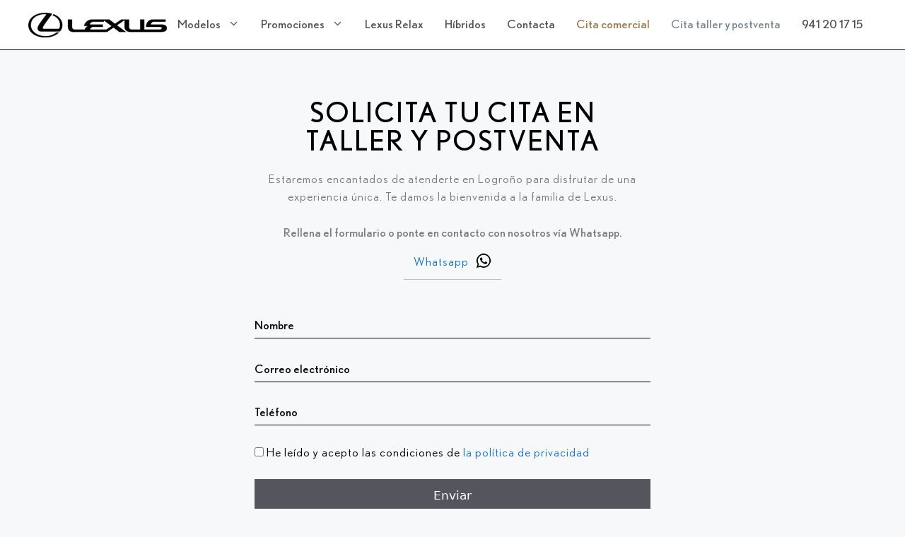

--- FILE ---
content_type: text/html; charset=UTF-8
request_url: https://lexuslogrono.es/solicita-tu-cita-postventa/
body_size: 6867
content:
<!DOCTYPE html><html lang="es" prefix="og: https://ogp.me/ns#"><head>
 <script src="[data-uri]" defer></script> <meta charset="UTF-8"><link rel="preconnect" href="https://fonts.gstatic.com/" crossorigin /><link rel="profile" href="https://gmpg.org/xfn/11"> <script id="Cookiebot" src="https://consent.cookiebot.com/uc.js" data-cbid="9c29b5b7-e4fc-45db-a531-8cb2d556e808" data-blockingmode="auto" type="text/javascript" defer data-deferred="1"></script> <meta name="viewport" content="width=device-width, initial-scale=1"><title>Solicita tu cita de taller y postventa // Lexus Logroño</title><meta name="description" content="Pide Cita en el Concesionario Lexus Logroño para Servicios de Postventa y Taller. Descubre las Promociones y Resuelve tus Dudas."/><meta name="robots" content="follow, index, max-snippet:-1, max-video-preview:-1, max-image-preview:large"/><link rel="canonical" href="https://lexuslogrono.es/solicita-tu-cita-postventa/" /><meta property="og:locale" content="es_ES" /><meta property="og:type" content="article" /><meta property="og:title" content="Solicita tu cita de taller y postventa // Lexus Logroño" /><meta property="og:description" content="Pide Cita en el Concesionario Lexus Logroño para Servicios de Postventa y Taller. Descubre las Promociones y Resuelve tus Dudas." /><meta property="og:url" content="https://lexuslogrono.es/solicita-tu-cita-postventa/" /><meta property="og:site_name" content="Lexus Logroño" /><meta property="og:updated_time" content="2023-01-30T15:25:06+02:00" /><meta property="article:published_time" content="2021-09-06T11:48:28+02:00" /><meta property="article:modified_time" content="2023-01-30T15:25:06+02:00" /><meta name="twitter:card" content="summary_large_image" /><meta name="twitter:title" content="Solicita tu cita de taller y postventa // Lexus Logroño" /><meta name="twitter:description" content="Pide Cita en el Concesionario Lexus Logroño para Servicios de Postventa y Taller. Descubre las Promociones y Resuelve tus Dudas." /><meta name="twitter:label1" content="Tiempo de lectura" /><meta name="twitter:data1" content="Menos de un minuto" /> <script type="application/ld+json" class="rank-math-schema">{"@context":"https://schema.org","@graph":[{"@type":"Organization","@id":"https://lexuslogrono.es/#organization","name":"Lexus Logro\u00f1o","url":"https://lexuslogrono.es","logo":{"@type":"ImageObject","@id":"https://lexuslogrono.es/#logo","url":"https://lexuslogrono.es/wp-content/uploads/2020/12/cropped-logo-lexus.png","contentUrl":"https://lexuslogrono.es/wp-content/uploads/2020/12/cropped-logo-lexus.png","caption":"Lexus Logro\u00f1o","inLanguage":"es","width":"196","height":"35"}},{"@type":"WebSite","@id":"https://lexuslogrono.es/#website","url":"https://lexuslogrono.es","name":"Lexus Logro\u00f1o","publisher":{"@id":"https://lexuslogrono.es/#organization"},"inLanguage":"es"},{"@type":"ImageObject","@id":"https://lexusalicante.es/wp-content/uploads/2021/09/ico-whatsapp.png","url":"https://lexusalicante.es/wp-content/uploads/2021/09/ico-whatsapp.png","width":"200","height":"200","inLanguage":"es"},{"@type":"WebPage","@id":"https://lexuslogrono.es/solicita-tu-cita-postventa/#webpage","url":"https://lexuslogrono.es/solicita-tu-cita-postventa/","name":"Solicita tu cita de taller y postventa // Lexus Logro\u00f1o","datePublished":"2021-09-06T11:48:28+02:00","dateModified":"2023-01-30T15:25:06+02:00","isPartOf":{"@id":"https://lexuslogrono.es/#website"},"primaryImageOfPage":{"@id":"https://lexusalicante.es/wp-content/uploads/2021/09/ico-whatsapp.png"},"inLanguage":"es"},{"@type":"Person","@id":"https://lexuslogrono.es/author/dropalia/","name":"Dropalia","url":"https://lexuslogrono.es/author/dropalia/","image":{"@type":"ImageObject","@id":"https://lexuslogrono.es/wp-content/litespeed/avatar/ce99519e80dbdaa35484f6096358e2e8.jpg?ver=1744767078","url":"https://lexuslogrono.es/wp-content/litespeed/avatar/ce99519e80dbdaa35484f6096358e2e8.jpg?ver=1744767078","caption":"Dropalia","inLanguage":"es"},"worksFor":{"@id":"https://lexuslogrono.es/#organization"}},{"@type":"Article","headline":"Solicita tu cita de taller y postventa // Lexus Logro\u00f1o","datePublished":"2021-09-06T11:48:28+02:00","dateModified":"2023-01-30T15:25:06+02:00","author":{"@id":"https://lexuslogrono.es/author/dropalia/","name":"Dropalia"},"publisher":{"@id":"https://lexuslogrono.es/#organization"},"description":"Pide Cita en el Concesionario Lexus Logro\u00f1o para Servicios de Postventa y Taller. Descubre las Promociones y Resuelve tus Dudas.","name":"Solicita tu cita de taller y postventa // Lexus Logro\u00f1o","@id":"https://lexuslogrono.es/solicita-tu-cita-postventa/#richSnippet","isPartOf":{"@id":"https://lexuslogrono.es/solicita-tu-cita-postventa/#webpage"},"image":{"@id":"https://lexusalicante.es/wp-content/uploads/2021/09/ico-whatsapp.png"},"inLanguage":"es","mainEntityOfPage":{"@id":"https://lexuslogrono.es/solicita-tu-cita-postventa/#webpage"}}]}</script> <link rel="alternate" type="application/rss+xml" title="Lexus Logroño &raquo; Feed" href="https://lexuslogrono.es/feed/" /><link rel="alternate" type="application/rss+xml" title="Lexus Logroño &raquo; Feed de los comentarios" href="https://lexuslogrono.es/comments/feed/" /><link rel="alternate" title="oEmbed (JSON)" type="application/json+oembed" href="https://lexuslogrono.es/wp-json/oembed/1.0/embed?url=https%3A%2F%2Flexuslogrono.es%2Fsolicita-tu-cita-postventa%2F" /><link rel="alternate" title="oEmbed (XML)" type="text/xml+oembed" href="https://lexuslogrono.es/wp-json/oembed/1.0/embed?url=https%3A%2F%2Flexuslogrono.es%2Fsolicita-tu-cita-postventa%2F&#038;format=xml" /> <script src="[data-uri]" defer></script><script data-optimized="1" src="https://lexuslogrono.es/wp-content/plugins/litespeed-cache/assets/js/webfontloader.min.js" defer></script><link data-optimized="2" rel="stylesheet" href="https://lexuslogrono.es/wp-content/litespeed/css/046ea5818527aa1563a8985014d2827b.css?ver=959d1" /><script>var __litespeed_var_0__="f0ef23ab84";</script> <script src="https://lexuslogrono.es/wp-includes/js/jquery/jquery.min.js" id="jquery-core-js"></script> <link rel="https://api.w.org/" href="https://lexuslogrono.es/wp-json/" /><link rel="alternate" title="JSON" type="application/json" href="https://lexuslogrono.es/wp-json/wp/v2/pages/7428" /><link rel="EditURI" type="application/rsd+xml" title="RSD" href="https://lexuslogrono.es/xmlrpc.php?rsd" /><meta name="generator" content="WordPress 6.9" /><link rel='shortlink' href='https://lexuslogrono.es/?p=7428' /><meta name="generator" content="Elementor 3.33.1; features: additional_custom_breakpoints; settings: css_print_method-internal, google_font-enabled, font_display-auto"><meta name="generator" content="Powered by Slider Revolution 6.7.39 - responsive, Mobile-Friendly Slider Plugin for WordPress with comfortable drag and drop interface." /><link rel="icon" href="https://lexuslogrono.es/wp-content/uploads/2020/12/cropped-fav-lexus-1-32x32.png" sizes="32x32" /><link rel="icon" href="https://lexuslogrono.es/wp-content/uploads/2020/12/cropped-fav-lexus-1-192x192.png" sizes="192x192" /><link rel="apple-touch-icon" href="https://lexuslogrono.es/wp-content/uploads/2020/12/cropped-fav-lexus-1-180x180.png" /><meta name="msapplication-TileImage" content="https://lexuslogrono.es/wp-content/uploads/2020/12/cropped-fav-lexus-1-270x270.png" /></head><body class="wp-singular page-template page-template-elementor_header_footer page page-id-7428 wp-custom-logo wp-embed-responsive wp-theme-generatepress wp-child-theme-soylexus right-sidebar nav-float-right separate-containers header-aligned-left dropdown-hover elementor-default elementor-template-full-width elementor-kit-7 elementor-page elementor-page-7428" itemtype="https://schema.org/WebPage" itemscope>
<noscript><iframe src="https://www.googletagmanager.com/ns.html?id=GTM-PHGZNKV"
height="0" width="0" style="display:none;visibility:hidden"></iframe></noscript>
<a class="screen-reader-text skip-link" href="#content" title="Saltar al contenido">Saltar al contenido</a><header class="site-header has-inline-mobile-toggle" id="masthead" aria-label="Sitio"  itemtype="https://schema.org/WPHeader" itemscope><div class="inside-header grid-container"><div class="site-logo">
<a href="https://lexuslogrono.es/" rel="home">
<img  class="header-image is-logo-image" alt="Lexus Logroño" src="https://lexuslogrono.es/wp-content/uploads/2020/12/cropped-logo-lexus.png" width="196" height="35" />
</a></div><nav class="main-navigation mobile-menu-control-wrapper" id="mobile-menu-control-wrapper" aria-label="Cambiar a móvil">
<button data-nav="site-navigation" class="menu-toggle" aria-controls="primary-menu" aria-expanded="false">
<span class="gp-icon icon-menu-bars"><svg viewBox="0 0 512 512" aria-hidden="true" xmlns="http://www.w3.org/2000/svg" width="1em" height="1em"><path d="M0 96c0-13.255 10.745-24 24-24h464c13.255 0 24 10.745 24 24s-10.745 24-24 24H24c-13.255 0-24-10.745-24-24zm0 160c0-13.255 10.745-24 24-24h464c13.255 0 24 10.745 24 24s-10.745 24-24 24H24c-13.255 0-24-10.745-24-24zm0 160c0-13.255 10.745-24 24-24h464c13.255 0 24 10.745 24 24s-10.745 24-24 24H24c-13.255 0-24-10.745-24-24z" /></svg><svg viewBox="0 0 512 512" aria-hidden="true" xmlns="http://www.w3.org/2000/svg" width="1em" height="1em"><path d="M71.029 71.029c9.373-9.372 24.569-9.372 33.942 0L256 222.059l151.029-151.03c9.373-9.372 24.569-9.372 33.942 0 9.372 9.373 9.372 24.569 0 33.942L289.941 256l151.03 151.029c9.372 9.373 9.372 24.569 0 33.942-9.373 9.372-24.569 9.372-33.942 0L256 289.941l-151.029 151.03c-9.373 9.372-24.569 9.372-33.942 0-9.372-9.373-9.372-24.569 0-33.942L222.059 256 71.029 104.971c-9.372-9.373-9.372-24.569 0-33.942z" /></svg></span><span class="screen-reader-text">Menú</span>		</button></nav><nav class="main-navigation sub-menu-right" id="site-navigation" aria-label="Principal"  itemtype="https://schema.org/SiteNavigationElement" itemscope><div class="inside-navigation grid-container">
<button class="menu-toggle" aria-controls="primary-menu" aria-expanded="false">
<span class="gp-icon icon-menu-bars"><svg viewBox="0 0 512 512" aria-hidden="true" xmlns="http://www.w3.org/2000/svg" width="1em" height="1em"><path d="M0 96c0-13.255 10.745-24 24-24h464c13.255 0 24 10.745 24 24s-10.745 24-24 24H24c-13.255 0-24-10.745-24-24zm0 160c0-13.255 10.745-24 24-24h464c13.255 0 24 10.745 24 24s-10.745 24-24 24H24c-13.255 0-24-10.745-24-24zm0 160c0-13.255 10.745-24 24-24h464c13.255 0 24 10.745 24 24s-10.745 24-24 24H24c-13.255 0-24-10.745-24-24z" /></svg><svg viewBox="0 0 512 512" aria-hidden="true" xmlns="http://www.w3.org/2000/svg" width="1em" height="1em"><path d="M71.029 71.029c9.373-9.372 24.569-9.372 33.942 0L256 222.059l151.029-151.03c9.373-9.372 24.569-9.372 33.942 0 9.372 9.373 9.372 24.569 0 33.942L289.941 256l151.03 151.029c9.372 9.373 9.372 24.569 0 33.942-9.373 9.372-24.569 9.372-33.942 0L256 289.941l-151.029 151.03c-9.373 9.372-24.569 9.372-33.942 0-9.372-9.373-9.372-24.569 0-33.942L222.059 256 71.029 104.971c-9.372-9.373-9.372-24.569 0-33.942z" /></svg></span><span class="mobile-menu">Menú</span>				</button><div id="primary-menu" class="main-nav"><ul id="menu-menu-principal" class=" menu sf-menu"><li id="menu-item-225" class="nolink menu-item menu-item-type-custom menu-item-object-custom menu-item-has-children menu-item-225"><a href="#">Modelos<span role="presentation" class="dropdown-menu-toggle"><span class="gp-icon icon-arrow"><svg viewBox="0 0 330 512" aria-hidden="true" xmlns="http://www.w3.org/2000/svg" width="1em" height="1em"><path d="M305.913 197.085c0 2.266-1.133 4.815-2.833 6.514L171.087 335.593c-1.7 1.7-4.249 2.832-6.515 2.832s-4.815-1.133-6.515-2.832L26.064 203.599c-1.7-1.7-2.832-4.248-2.832-6.514s1.132-4.816 2.832-6.515l14.162-14.163c1.7-1.699 3.966-2.832 6.515-2.832 2.266 0 4.815 1.133 6.515 2.832l111.316 111.317 111.316-111.317c1.7-1.699 4.249-2.832 6.515-2.832s4.815 1.133 6.515 2.832l14.162 14.163c1.7 1.7 2.833 4.249 2.833 6.515z" /></svg></span></span></a><ul class="sub-menu"><li id="menu-item-7702" class="menu-item menu-item-type-custom menu-item-object-custom menu-item-7702"><a href="https://soylexus.com/lexus-lbx/?modelo=LBX&#038;concesionario=Logroño">Nuevo Lexus LBX</a></li><li id="menu-item-7564" class="menu-item menu-item-type-custom menu-item-object-custom menu-item-7564"><a href="https://soylexus.com/lexus-rz/?modelo=RZ">Lexus RZ 450e</a></li><li id="menu-item-909" class="menu-item menu-item-type-custom menu-item-object-custom menu-item-909"><a href="https://soylexus.com/nuevo-lexus-nx/?modelo=NXnuevo&#038;concesionario=Logroño">Lexus NX 350h y 450h+</a></li><li id="menu-item-905" class="menu-item menu-item-type-custom menu-item-object-custom menu-item-905"><a href="https://soylexus.com/lexus-ux/">Lexus UX</a></li><li id="menu-item-907" class="menu-item menu-item-type-custom menu-item-object-custom menu-item-907"><a href="https://soylexus.com/lexus-ux-300e/?modelo=UX300&#038;concesionario=Logroño">Lexus UX UV</a></li><li id="menu-item-910" class="menu-item menu-item-type-custom menu-item-object-custom menu-item-910"><a href="https://soylexus.com/lexus-es/?modelo=ES&#038;concesionario=Logroño">Lexus ES 300h</a></li><li id="menu-item-912" class="menu-item menu-item-type-custom menu-item-object-custom menu-item-912"><a href="https://soylexus.com/lexus-rx/?modelo=RX&#038;concesionario=Logroño">Lexus RX 450h</a></li><li id="menu-item-914" class="menu-item menu-item-type-custom menu-item-object-custom menu-item-914"><a href="https://soylexus.com/lexus-ls/?modelo=LS&#038;concesionario=Logroño">Lexus LS 500h</a></li><li id="menu-item-7778" class="menu-item menu-item-type-custom menu-item-object-custom menu-item-7778"><a href="https://soylexus.com/lexus-lm/">Lexus LM</a></li></ul></li><li id="menu-item-1136" class="menu-item menu-item-type-post_type menu-item-object-page menu-item-has-children menu-item-1136"><a href="https://lexuslogrono.es/promociones/">Promociones<span role="presentation" class="dropdown-menu-toggle"><span class="gp-icon icon-arrow"><svg viewBox="0 0 330 512" aria-hidden="true" xmlns="http://www.w3.org/2000/svg" width="1em" height="1em"><path d="M305.913 197.085c0 2.266-1.133 4.815-2.833 6.514L171.087 335.593c-1.7 1.7-4.249 2.832-6.515 2.832s-4.815-1.133-6.515-2.832L26.064 203.599c-1.7-1.7-2.832-4.248-2.832-6.514s1.132-4.816 2.832-6.515l14.162-14.163c1.7-1.699 3.966-2.832 6.515-2.832 2.266 0 4.815 1.133 6.515 2.832l111.316 111.317 111.316-111.317c1.7-1.699 4.249-2.832 6.515-2.832s4.815 1.133 6.515 2.832l14.162 14.163c1.7 1.7 2.833 4.249 2.833 6.515z" /></svg></span></span></a><ul class="sub-menu"><li id="menu-item-1133" class="menu-item menu-item-type-post_type menu-item-object-page menu-item-1133"><a href="https://lexuslogrono.es/promocion-nx/">Promoción NX 350h</a></li><li id="menu-item-7532" class="menu-item menu-item-type-post_type menu-item-object-page menu-item-7532"><a href="https://lexuslogrono.es/promocion-nx-450/">Promoción NX 450h+</a></li><li id="menu-item-1134" class="menu-item menu-item-type-post_type menu-item-object-page menu-item-1134"><a href="https://lexuslogrono.es/promocion-ux/">Promoción UX</a></li></ul></li><li id="menu-item-7417" class="menu-item menu-item-type-custom menu-item-object-custom menu-item-7417"><a target="_blank" href="https://soylexus.com/lexus-relax/">Lexus Relax</a></li><li id="menu-item-228" class="menu-item menu-item-type-custom menu-item-object-custom menu-item-228"><a target="_blank" href="https://soylexus.com/hibridos/">Híbridos</a></li><li id="menu-item-1186" class="menu-item menu-item-type-post_type menu-item-object-page menu-item-1186"><a href="https://lexuslogrono.es/contacta/">Contacta</a></li><li id="menu-item-1211" class="dest menu-item menu-item-type-custom menu-item-object-custom menu-item-1211"><a href="https://lexuslogrono.es/solicita-tu-cita/">Cita comercial</a></li><li id="menu-item-1209" class="dest menu-item menu-item-type-custom menu-item-object-custom current-menu-item menu-item-1209"><a href="https://lexuslogrono.es/solicita-tu-cita-postventa/" aria-current="page">Cita taller y postventa</a></li><li id="menu-item-830" class="menu-item menu-item-type-custom menu-item-object-custom menu-item-830"><a href="tel:941201715">941 20 17 15</a></li></ul></div></div></nav></div></header><div id="page" class="site grid-container container hfeed"><div id="content" class="site-content"><div data-elementor-type="wp-page" data-elementor-id="7428" class="elementor elementor-7428"><section class="elementor-section elementor-top-section elementor-element elementor-element-0342aaa elementor-section-boxed elementor-section-height-default elementor-section-height-default" data-id="0342aaa" data-element_type="section"><div class="elementor-container elementor-column-gap-default"><div class="elementor-column elementor-col-33 elementor-top-column elementor-element elementor-element-2c91f2e" data-id="2c91f2e" data-element_type="column"><div class="elementor-widget-wrap"></div></div><div class="elementor-column elementor-col-33 elementor-top-column elementor-element elementor-element-0c59840" data-id="0c59840" data-element_type="column"><div class="elementor-widget-wrap elementor-element-populated"><div class="elementor-element elementor-element-979c358 elementor-widget elementor-widget-heading" data-id="979c358" data-element_type="widget" data-widget_type="heading.default"><div class="elementor-widget-container"><h1 class="elementor-heading-title elementor-size-default">SOLICITA TU CITA EN TALLER Y POSTVENTA</h1></div></div><div class="elementor-element elementor-element-1e95a70 elementor-widget elementor-widget-text-editor" data-id="1e95a70" data-element_type="widget" data-widget_type="text-editor.default"><div class="elementor-widget-container"><p>Estaremos encantados de atenderte en Logroño para disfrutar de una experiencia única. Te damos la bienvenida a la familia de Lexus.</p></div></div><div class="elementor-element elementor-element-096aeec elementor-widget elementor-widget-text-editor" data-id="096aeec" data-element_type="widget" data-widget_type="text-editor.default"><div class="elementor-widget-container">
Rellena el formulario o ponte en contacto con nosotros vía Whatsapp.</div></div><div class="elementor-element elementor-element-9cf3d29 elementor-widget elementor-widget-text-editor" data-id="9cf3d29" data-element_type="widget" data-widget_type="text-editor.default"><div class="elementor-widget-container"><p style="text-align: center; margin-top: 0px; margin-bottom: 10px;"><a id="contacto-whatsapp" href="https://api.whatsapp.com/send?phone=34673261294" rel="nofollow noopener" target="_blank">Whatsapp <img decoding="async" style="margin-left: 5px; top: 5px; position: relative;" src="https://lexusalicante.es/wp-content/uploads/2021/09/ico-whatsapp.png" /></a></p></div></div><div class="elementor-element elementor-element-6a89e4e elementor-widget-divider--view-line elementor-widget elementor-widget-divider" data-id="6a89e4e" data-element_type="widget" data-widget_type="divider.default"><div class="elementor-widget-container"><div class="elementor-divider">
<span class="elementor-divider-separator">
</span></div></div></div></div></div><div class="elementor-column elementor-col-33 elementor-top-column elementor-element elementor-element-51f0544" data-id="51f0544" data-element_type="column"><div class="elementor-widget-wrap"></div></div></div></section><section class="elementor-section elementor-top-section elementor-element elementor-element-e9cabc6 elementor-section-boxed elementor-section-height-default elementor-section-height-default" data-id="e9cabc6" data-element_type="section"><div class="elementor-container elementor-column-gap-default"><div class="elementor-column elementor-col-100 elementor-top-column elementor-element elementor-element-ec874f1" data-id="ec874f1" data-element_type="column"><div class="elementor-widget-wrap elementor-element-populated"><div class="elementor-element elementor-element-3849bf2 elementor-widget elementor-widget-text-editor" data-id="3849bf2" data-element_type="widget" data-widget_type="text-editor.default"><div class="elementor-widget-container"><p><div class="wpcf7 no-js" id="wpcf7-f7427-p7428-o1" lang="es-ES" dir="ltr" data-wpcf7-id="7427"><div class="screen-reader-response"><p role="status" aria-live="polite" aria-atomic="true"></p><ul></ul></div><form action="/solicita-tu-cita-postventa/#wpcf7-f7427-p7428-o1" method="post" class="wpcf7-form init" aria-label="Formulario de contacto" novalidate="novalidate" data-status="init"><fieldset class="hidden-fields-container"><input type="hidden" name="_wpcf7" value="7427" /><input type="hidden" name="_wpcf7_version" value="6.1.3" /><input type="hidden" name="_wpcf7_locale" value="es_ES" /><input type="hidden" name="_wpcf7_unit_tag" value="wpcf7-f7427-p7428-o1" /><input type="hidden" name="_wpcf7_container_post" value="7428" /><input type="hidden" name="_wpcf7_posted_data_hash" value="" /><input type="hidden" name="_wpcf7cf_hidden_group_fields" value="[]" /><input type="hidden" name="_wpcf7cf_hidden_groups" value="[]" /><input type="hidden" name="_wpcf7cf_visible_groups" value="[]" /><input type="hidden" name="_wpcf7cf_repeaters" value="[]" /><input type="hidden" name="_wpcf7cf_steps" value="{}" /><input type="hidden" name="_wpcf7cf_options" value="{&quot;form_id&quot;:7427,&quot;conditions&quot;:[{&quot;then_field&quot;:&quot;-1&quot;,&quot;and_rules&quot;:[{&quot;if_field&quot;:&quot;-1&quot;,&quot;operator&quot;:&quot;equals&quot;,&quot;if_value&quot;:&quot;&quot;}]},{&quot;then_field&quot;:&quot;-1&quot;,&quot;and_rules&quot;:[{&quot;if_field&quot;:&quot;-1&quot;,&quot;operator&quot;:&quot;not equals&quot;,&quot;if_value&quot;:&quot;&quot;}]},{&quot;then_field&quot;:&quot;-1&quot;,&quot;and_rules&quot;:[{&quot;if_field&quot;:&quot;-1&quot;,&quot;operator&quot;:&quot;not equals&quot;,&quot;if_value&quot;:&quot;&quot;}]},{&quot;then_field&quot;:&quot;-1&quot;,&quot;and_rules&quot;:[{&quot;if_field&quot;:&quot;-1&quot;,&quot;operator&quot;:&quot;equals&quot;,&quot;if_value&quot;:&quot;&quot;}]}],&quot;settings&quot;:{&quot;animation&quot;:&quot;yes&quot;,&quot;animation_intime&quot;:200,&quot;animation_outtime&quot;:200,&quot;conditions_ui&quot;:&quot;normal&quot;,&quot;notice_dismissed&quot;:false}}" /><input type="hidden" name="_wpcf7dtx_version" value="5.0.3" /></fieldset><div class="form"><p><span class="wpcf7-form-control-wrap" data-name="nombre"><input size="40" maxlength="400" class="wpcf7-form-control wpcf7-text wpcf7-validates-as-required" id="primero" aria-required="true" aria-invalid="false" placeholder="Nombre" value="" type="text" name="nombre" /></span></p><p><span class="wpcf7-form-control-wrap" data-name="email"><input size="40" maxlength="400" class="wpcf7-form-control wpcf7-email wpcf7-validates-as-required wpcf7-text wpcf7-validates-as-email" aria-required="true" aria-invalid="false" placeholder="Correo electrónico" value="" type="email" name="email" /></span></p><p><span class="wpcf7-form-control-wrap" data-name="telefono"><input size="40" maxlength="400" class="wpcf7-form-control wpcf7-text wpcf7-validates-as-required" aria-required="true" aria-invalid="false" placeholder="Teléfono" value="" type="text" name="telefono" /></span></p><div class="textos-legales"><p><span class="wpcf7-form-control-wrap" data-name="acepto"><span class="wpcf7-form-control wpcf7-acceptance"><span class="wpcf7-list-item"><label><input type="checkbox" name="acepto" value="1" aria-invalid="false" /><span class="wpcf7-list-item-label">He leído y acepto las condiciones de <a href="https://soylexus.com/politica-privacidad/" target="_blank" rel="nofollow noopener">la política de privacidad</a></span></label></span></span></span></p><p><input class="wpcf7-form-control wpcf7-submit has-spinner" type="submit" value="Enviar" /></p></div>
<input class="wpcf7-form-control wpcf7-hidden" value="No se ha seleccionado ninguno" type="hidden" name="destinatario" /></div><div class="wpcf7-response-output" aria-hidden="true"></div></form></div></p></div></div><div class="elementor-element elementor-element-0501a41 elementor-widget elementor-widget-image" data-id="0501a41" data-element_type="widget" data-widget_type="image.default"><div class="elementor-widget-container">
<img fetchpriority="high" decoding="async" width="600" height="350" src="https://lexuslogrono.es/wp-content/uploads/2022/12/banner-postventa-cita-lexus.jpg" class="attachment-large size-large wp-image-7630" alt="" srcset="https://lexuslogrono.es/wp-content/uploads/2022/12/banner-postventa-cita-lexus.jpg 600w, https://lexuslogrono.es/wp-content/uploads/2022/12/banner-postventa-cita-lexus-300x175.jpg 300w" sizes="(max-width: 600px) 100vw, 600px" /></div></div></div></div></div></section></div></div></div><div class="site-footer"><footer class="site-info" aria-label="Sitio"  itemtype="https://schema.org/WPFooter" itemscope><div class="inside-site-info grid-container"><div class="copyright-bar">
<span class="copyright">©Copyright 2025 lexuslogroño.es</span> - <span class="copyright"><a href="https://soylexus.com/aviso-legal/">Aviso Legal</a></span> - <span class="copyright"><a href="https://soylexus.com/politica-privacidad/">Política de privacidad</a></span> - <span class="copyright"><a href="https://soylexus.com/aviso-de-intercambio-de-datos/">Aviso de intercambio de datos</a></span></div></div></footer></div> <script type="speculationrules">{"prefetch":[{"source":"document","where":{"and":[{"href_matches":"/*"},{"not":{"href_matches":["/wp-*.php","/wp-admin/*","/wp-content/uploads/*","/wp-content/*","/wp-content/plugins/*","/wp-content/themes/soylexus/*","/wp-content/themes/generatepress/*","/*\\?(.+)"]}},{"not":{"selector_matches":"a[rel~=\"nofollow\"]"}},{"not":{"selector_matches":".no-prefetch, .no-prefetch a"}}]},"eagerness":"conservative"}]}</script> <script data-optimized="1" src="https://lexuslogrono.es/wp-content/litespeed/js/6c4fcff39ed7c68b54c8d5c3599042fa.js?ver=959d1" defer></script></body></html>
<!-- Page optimized by LiteSpeed Cache @2025-12-05 14:36:49 -->

<!-- Page cached by LiteSpeed Cache 7.6.2 on 2025-12-05 14:36:49 -->

--- FILE ---
content_type: application/x-javascript; charset=utf-8
request_url: https://consent.cookiebot.com/9c29b5b7-e4fc-45db-a531-8cb2d556e808/cc.js?renew=false&referer=lexuslogrono.es&dnt=false&init=false
body_size: 210
content:
if(console){var cookiedomainwarning='Error: The domain LEXUSLOGRONO.ES is not authorized to show the cookie banner for domain group ID 9c29b5b7-e4fc-45db-a531-8cb2d556e808. Please add it to the domain group in the Cookiebot Manager to authorize the domain.';if(typeof console.warn === 'function'){console.warn(cookiedomainwarning)}else{console.log(cookiedomainwarning)}};